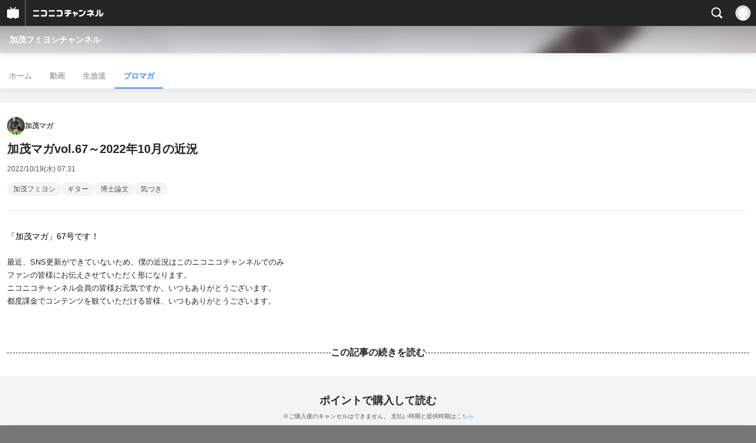

--- FILE ---
content_type: text/html; charset=UTF-8
request_url: https://sp.ch.nicovideo.jp/fumiyoshikamo/blomaga/ar2123781
body_size: 15814
content:
<!doctype html>

    




    
        <html lang="ja" class="webkit  "
xmlns:og="http://ogp.me/ns#"
xmlns:fb="http://www.facebook.com/2008/fbml">
    <head>
        <meta charset="UTF-8">
        <meta name="viewport" content="width=device-width, initial-scale=1.0, maximum-scale=1, user-scalable=0">
        <meta name="format-detection" content="telephone=no">

                <title>加茂マガvol.67～2022年10月の近況 : 加茂マガ : 加茂フミヨシチャンネル - ニコニコチャンネル
</title>

                            

                                                                                        
        

<meta property="og:title" content="加茂マガvol.67～2022年10月の近況：加茂マガ">
<meta property="og:site_name" content="加茂マガ：ブロマガ - ニコニコチャンネル">
<meta property="og:description" content=" 「加茂マガ」67号です！ 最近、SNS更新ができていないため、僕の近況はこのニコニコチャンネルでのみ ファンの皆様にお伝えさせていただく形になります。 ニコニコチャンネル会員の皆様お元...">
<meta property="og:url" content="https://ch.nicovideo.jp/fumiyoshikamo/blomaga/ar2123781">
<meta property="og:image" content="https://img.cdn.nimg.jp/s/comch/channel-icon/original/ch2578889/7068427.jpg/512x512l_FFFFFFFF?key=c5c77f32e7643759b23f7fe75dd8ee20d2d92f31811c3223f60cb9728f9f4c9a">
<meta property="og:type" content="article">
<meta property="fb:app_id" content="1080595878705344">
<meta name="twitter:card" content="summary">
        
                
    
            
    
                
                                
        <script type="application/ld+json">
        [{
            "@context":"http://schema.org",
            "@type":"BlogPosting",
            "mainEntityOfPage":"https://ch.nicovideo.jp/fumiyoshikamo/blomaga/ar2123781",
            "headline":"加茂マガvol.67～2022年10月の近況",
            "keywords":"加茂フミヨシ,ギター,博士論文,気づき,加茂マガ",
            "datePublished":"2022-10-19 07:31:00",
            "dateModified":"2022-11-01 00:00:24",
            "image":{
                "@type":"ImageObject",
                "url":"https://secure-dcdn.cdn.nimg.jp/blomaga/material/channel/blog_thumbnail/ch2578889.jpg",
                "width":"240",
                "height":"320"
            },
            "description":" 「加茂マガ」67号です！ 最近、SNS更新ができていないため、僕の近況はこのニコニコチャンネルでのみ ファンの皆様にお伝えさせていただく形になります。 ニコニコチャンネル会員の皆様お元気ですか。いつ",
            "author":{
                "@type":"Person",
                "name":"加茂マガ",
                "url":"https://ch.nicovideo.jp/fumiyoshikamo/blomaga/"
            },
            "publisher":{
                "@type":"Organization",
                "name":"ブロマガ - ニコニコチャンネル",
                "logo":{
                    "@type":"ImageObject",
                    "url":"https://secure-dcdn.cdn.nimg.jp/nicochannel/chfront/img/channel/blog/item/return_to_portal_black.png",
                    "width":"82",
                    "height":"24"
                }
            }
        }]
    </script>

        <script type="application/ld+json">
        [{
            "@context":"http://schema.org",
            "@type":"BreadcrumbList",
            "itemListElement":[
                {
                    "@type":"ListItem",
                    "position":1,
                    "item":{
                        "@id":"https://ch.nicovideo.jp/portal/blomaga",
                        "name":"ブロマガ - ニコニコチャンネル"
                    }
                },
                {
                    "@type":"ListItem",
                    "position":2,
                    "item":{
                        "@id":"https://ch.nicovideo.jp/fumiyoshikamo/blomaga/",
                        "name":"加茂マガ"
                    }
                },
                {
                    "@type":"ListItem",
                    "position":3,
                    "item":{
                        "@id":"https://ch.nicovideo.jp/fumiyoshikamo/blomaga/ar2123781",
                        "name":"加茂マガvol.67～2022年10月の近況"
                    }
                }
            ]
        }]
    </script>

                
        
        
        
        
        
        
                
        
                
        

        <link rel="canonical" href="https://ch.nicovideo.jp/fumiyoshikamo/blomaga/ar2123781">

                <script type="text/javascript">
    try {
        window.NicoGoogleTagManagerDataLayer = [];

        var data = {};

                data.user = (function () {
            var user = {};

                                    user.login_status = 'not_login';
                        user.member_plan_id = null;

            return user;
            })();

        data.content = (function () {
            var content = {};
            content.community_id = '2578889';
            content.ch_screen_name = 'fumiyoshikamo';
            return content;
            })();

        window.NicoGoogleTagManagerDataLayer.push(data);
        } catch (e) {}
</script>
<!-- Google Tag Manager For Channel Access Analytics -->


    <script>(function(w,d,s,l,i){w[l]=w[l]||[];w[l].push({'gtm.start':
                new Date().getTime(),event:'gtm.js'});var f=d.getElementsByTagName(s)[0],
            j=d.createElement(s),dl=l!='dataLayer'?'&l='+l:'';j.async=true;j.src=
            'https://www.googletagmanager.com/gtm.js?id='+i+dl;f.parentNode.insertBefore(j,f);
        })(window,document,'script','NicoChannelAccessAnalyticsGtmDataLayer','GTM-K8M6VGZ');</script>


<script>
        window.NicoChannelAccessAnalyticsGtmDataLayer.push({
        'event': 'TriggerAccessAnalytics',
        'PageParameter.ChannelId': 'ch2578889',
        'PageParameter.ContentId': 'ar2123781',
        'PageParameter.ContentBillingType': 'custom',
        'PageParameter.IsChannelLiveMemberFree': null,
        'PageParameter.IsChannelLivePayProgram': null,
        'PageParameter.FrontendId': 33
    });
</script>
<!-- End Google Tag Manager For Channel Access Analytics -->
        <!-- Google Tag Manager -->

<script>(function(w,d,s,l,i){w[l]=w[l]||[];w[l].push({'gtm.start':new Date().getTime(),event:'gtm.js'});var f=d.getElementsByTagName(s)[0],j=d.createElement(s),dl=l!='dataLayer'?'&l='+l:'';j.async=true;j.src='https://www.googletagmanager.com/gtm.js?id='+i+dl;f.parentNode.insertBefore(j,f);})(window,document,'script','NicoGoogleTagManagerDataLayer','GTM-KXT7G5G');</script>

<!-- End Google Tag Manager -->

                            <meta name="description" content="「加茂マガ」67号です！最近、SNS更新ができていないため、僕の近況はこのニコニコチャンネルでのみファンの皆様にお伝えさせていただく形になります。ニコニコチャンネル会員の皆様お元気ですか。いつもありがとうございます。都度課金でコンテンツを観ていただける皆様、いつもありがとうございます。	">
        
                            <meta name="referrer" content="no-referrer-when-downgrade">
        
        <link rel="stylesheet" href="https://secure-dcdn.cdn.nimg.jp/nicochannel/spchfront/css/legacy-less/renewal2018.css?1768454887
">

        
        <script>
var is_login   = false;
var is_premium = false;
var is_channel = true;
var user_is_joinable = false;
var nicopo_balance = false;
var page_code  = "article_watch"||null;
var page_id    = "ch_blomaga_article"||null;
var user       = null,
    ad_age     = null;
var community = {
    "type":"premium"
};
var channeloption = {
    "first_month_free_flag":true};
var show_danimestore_invitation = false</script>


<script src="https://secure-dcdn.cdn.nimg.jp/nicochannel/chfront/js/polyfill/closest.js"></script>

<script src="https://secure-dcdn.cdn.nimg.jp/nicochannel/spchfront/js/lib/jquery-3.6.min.js"></script>
<script src="https://secure-dcdn.cdn.nimg.jp/nicochannel/spchfront/js/lib/jquery-migrate.3.3.2.min.js"></script>

<script src="https://secure-dcdn.cdn.nimg.jp/nicochannel/spchfront/js/chlib.js?1768454887
"></script>
<script src="https://secure-dcdn.cdn.nimg.jp/nicochannel/spchfront/js/chapi.js"></script>
<script src="https://secure-dcdn.cdn.nimg.jp/nicochannel/spchfront/js/search_videos.js?1768454887
"></script>

<script src="https://secure-dcdn.cdn.nimg.jp/nicochannel/spchfront/js/ChannelBookmark.js?1768454887
"></script>
<script src="https://secure-dcdn.cdn.nimg.jp/nicochannel/spchfront/js/channel/base_cp.js?1768454887
"></script>

<script src="https://secure-dcdn.cdn.nimg.jp/nicochannel/spchfront/js/channel/blog/blogCommon.js?1768454887
"></script>

<script src="https://secure-dcdn.cdn.nimg.jp/nicochannel/spchfront/js/Ch.Modal.js?1768454887
"></script>

<script src="https://secure-dcdn.cdn.nimg.jp/nicochannel/spchfront/js/common.js?1768454887
"></script>

    <script src="https://secure-dcdn.cdn.nimg.jp/nicochannel/spchfront/js/prevent-duplicate-transfer.js?1768454887
"></script>

<script>
    (function (w, k1, k2) {
        w[k1] = w[k1] || {};
        w[k1][k2] = w[k1][k2] || {};
        w[k1][k2]['CurrentChannel'] = {
            ChannelId: 2578889,
        };
        })(window, 'NicochFrontCoreForeignVariableBinding', 'ChFront');
</script>

        



		<link rel="apple-touch-icon-precomposed" href="https://secure-dcdn.cdn.nimg.jp/comch/channel-icon/128x128/ch2578889.jpg">

        <link rel="shortcut icon" href="/favicon.ico">

                                </head>


    <body data-isRenewal2018="true" class="isRenewal2018">

                <div class="globalMeta globalMeta--head">

                        <!-- Google Tag Manager (noscript) -->
<noscript><iframe src="https://www.googletagmanager.com/ns.html?id=GTM-KXT7G5G" height="0" width="0" style="display:none;visibility:hidden"></iframe></noscript>
<!-- End Google Tag Manager (noscript) -->

                        
        </div>

                
                        <div class="c-prependGlobalHeader"></div>

                        <div class="c-globalHeader">
                
	
<div class="c-commonHeader" data-common-header="container" data-search-word-suggest-unit="commonHeaderContainer"></div>
<div class="c-commonHeaderSearchPanel" data-common-header="searchPanel">
    <div class="c-commonHeaderSearchPanel__inputArea" data-search-word-suggest-unit="headerFormContainer">
        <form action="/search/" method="GET" data-common-header="searchPanelForm">
            <input type="hidden" name="type"       data-search-word-suggest-unit="typeInput"           value="channel">
            <input type="hidden" name="mode"       data-search-word-suggest-unit="modeInput"           value="s">
            <input type="hidden" name="channel_id" data-search-word-suggest-unit="scopeInput" disabled value="">
            <input
                type="search"
                placeholder="検索ワードを入力..."
                autocomplete="on"
                required
                value=""
                class="c-commonHeaderSearchPanel__inputArea__input"
                data-common-header="searchPanelFormQuery"
                data-search-word-suggest-unit="queryInput"
            >
        </form>
    </div>
</div>
<script>

    window.onCommonHeaderReady = function(commonHeader) {
        commonHeader.mount('[data-common-header="container"]', {
                        frontendId: 33,
            site: 'channel',
            sub: '',
            user: {
                isLogin: false,
                id: 'undefined',
                nickname: 'undefined',
                iconUrl: 'undefined',
                isPremium: undefined,
            },
            customization: {
                isFixedDisabled: true,
                isSearchEnabled: true,
                isScrollUntilHeaderFixedTopEnabledOnSearchOpen: true,
                isBodyScrollDisabledOnSearchOpen: true,
                nextUrl: '/fumiyoshikamo/blomaga/ar2123781',
                logoutNextUrl: '/fumiyoshikamo/blomaga/ar2123781',
                logo: {
                    href: 'https://sp.ch.nicovideo.jp/',image: '[data-uri]',
                },
                userPanelServiceLinks: [
                    {
                        href: '/my/purchased',
                        label: '購入したもの',
                    },
                    {
                        href: '/my/following',
                        label: '登録したチャンネル',
                    },
                    {
                        href: '/my/mail/subscribing',
                        label: '購読中のブロマガ',
                    },
                    {
                        href: '/start',
                        label: 'チャンネルを開設',
                    },
                    {
                        href: '/portal/anime',
                        label: 'アニメ',
                    },
                    {
                        href: '/portal/blomaga',
                        label: 'ブロマガ',
                    },
                ],
                helpLink: {
                    href: 'https://qa.nicovideo.jp/category/show/429?site_domain=default',
                },
                isHeaderPremiumRegisterLinkHidden: true,
            },
        });

        ;(function($) {
            var $headerPanel = $('[data-common-header="searchPanel"]');
            var $form = $headerPanel.find('[data-common-header="searchPanelForm"]');
            var $input = $headerPanel.find('[data-common-header="searchPanelFormQuery"]');

            commonHeader.on('search:open', function() {
                $headerPanel.show();
                $input.focus();
            });
            commonHeader.on('search:close', function() {
                $headerPanel.hide();
            });

            $input.on('input', function() {
                $form.attr('action', '/search/' + encodeURIComponent($(this).val()) );
            });
        })(jQuery);
    };
    
</script>
<script type="text/javascript" src="https://common-header.nimg.jp/3.0.0/sp/CommonHeaderLoader.min.js"></script>

<section class="c-searchWordSuggestUnit"
         style="display: none;"
         data-search-word-suggest-unit="outer"
         data-search-word-suggest-api="https://sug.search.nicovideo.jp/suggestion/expand/"
>
    <div data-search-word-suggest-unit="inner">
        <a></a>
    </div>
</section>
<script src="https://secure-dcdn.cdn.nimg.jp/nicochannel/spchfront/js/search-word-suggest.js?1768454887
"></script>

            </div>

                        <section class="c-commonIndividualChannelHeader">
    <div class="c-commonIndividualChannelHeader__channelName">
        <h1>
            <a href="/fumiyoshikamo">加茂フミヨシチャンネル</a>
        </h1>
    </div>
    <div class="c-commonIndividualChannelHeader__backgroundSubunit"
         style="background-image: url(https://secure-dcdn.cdn.nimg.jp/comch/channel-icon/128x128/ch2578889.jpg?1699603083);"
    >
        <div class="c-commonIndividualChannelHeader__backgroundSubunit__curtain"></div>
    </div>
</section>
    
    <style>
        
        .heroHeaderUnit__joinSubunit__isMemberSign {
            display: none;
        }
        
    </style>
    <div id="member_continuation_react_sp_root"></div>
    <script src="https://dcdn.cdn.nimg.jp/nicochannel/nicochfrontcore/main/Component/ChFront/Endpoint/Channel/ContinuationRank/ContinuationRankEntryPoint.js"></script>

<section class="c-commonIndividualChannelLocalNavigation">
    <ul>
        <li><a href="/fumiyoshikamo">ホーム</a></li>
                    <li><a href="/fumiyoshikamo/video" >動画</a></li>
                                    <li><a href="/fumiyoshikamo/live" >生放送</a></li>
                            <li><a href="/fumiyoshikamo/blomaga" class="is_active">ブロマガ</a></li>
            </ul>
</section>

<main class="p-channelBlogArticle">
    
    <a class="blogTitle" href="../blomaga">
                    <img src="https://secure-dcdn.cdn.nimg.jp/blomaga/material/channel/blog_thumbnail/ch2578889.jpg?1424989790" alt="加茂マガ">
                <h4>加茂マガ</h4>
    </a>

    <section class="articleHeader">
        <h1>加茂マガvol.67～2022年10月の近況</h1>
        <div class="c-blogArticleMetadata">
    <span class="publishDate">2022/10/19(水) 07:31</span>

    
    </div>
        <div class="c-blogArticleTagList">
    <ul>
                    <li>
                <a href="/search/加茂フミヨシ?type=article">
                    加茂フミヨシ
                </a>
            </li>
                        <li>
                <a href="/search/ギター?type=article">
                    ギター
                </a>
            </li>
                        <li>
                <a href="/search/博士論文?type=article">
                    博士論文
                </a>
            </li>
                        <li>
                <a href="/search/気づき?type=article">
                    気づき
                </a>
            </li>
                </ul>
</div>
            </section>

    <section class="articleBody">
                                <div class="c-blogArticleBodyStyle">
                                                        <a href="http://ch.nicovideo.jp/fumiyoshikamo/blomaga/ar456085" title="エレキギター検定" target="_self"></a>「加茂マガ」67号です！<br /><br /><div>
<div style="color:#222222;font-family:Arial, Helvetica, sans-serif;font-size:small;">最近、SNS更新ができていないため、僕の近況はこのニコニコチャンネルでのみ<br />ファンの皆様にお伝えさせていただく形になります。<br />ニコニコチャンネル会員の皆様お元気ですか。いつもありがとうございます。</div>
<div style="color:#222222;font-family:Arial, Helvetica, sans-serif;font-size:small;">都度課金でコンテンツを観ていただける皆様、いつもありがとうございます。</div>
</div>
<br /><div>　</div>

                                                                    </div>
            </section>

                        
        <section class="c-blogArticleBillingPlans">
        <div class="c-blogArticleBillingPlans__header">
            <h2><span>この記事の続きを読む</span></h2>

            
                    </div>

        <div class="c-blogArticleBillingPlans__body">
                        
                        
                                        <h3>ポイントで購入して読む</h3>
                <p>
                    ※ご購入後のキャンセルはできません。
                    支払い時期と提供時期は<a href="https://ch.nicovideo.jp/static/tokutei.html" target="_blank">こちら</a>
                </p>
                <div class="c-billingOptions">
                    <dl>
                        <dt>
                                                                                        ログインしてください
                                                    </dt>
                    </dl>
                                                                    <a href="https://account.nicovideo.jp/login?next_url=%2Ffumiyoshikamo%2Fblomaga%2Far2123781&site=channel&time=1768614579&hash_key=73e5b6e9"
                           class="purchaseButton"
                           data-style="blueFill"
                        >
                            <span class="login">ログイン</span>
                        </a>
                                    </div>
            
                        
            <div class="purchasingNotes">
                <h3>購入に関するご注意</h3>
                <ul>
                    <li>
                        <a href="https://qa.nicovideo.jp/faq/show/1112?site_domain=default" target="_blank">ニコニコの動作環境</a>を満たした端末でご視聴ください。
                    </li>
                    <li>
                        <a href="/static/rule.html" target="_blank">ニコニコチャンネル利用規約</a>に同意の上ご購入ください。
                    </li>
                </ul>
            </div>

            <div class="backToArticleList">
                <a href="../blomaga">記事一覧に戻る</a>
            </div>
        </div>
    </section>
    
    <section class="c-blogArticleReactionButtons">
        <div class="reportViolations">
        <a href="/report/ar2123781?channel=ch2578889">
            <svg xmlns="http://www.w3.org/2000/svg" viewBox="0 0 24 24">
                <path d="M19 21H5c-.55 0-1-.45-1-1s.45-1 1-1h14c.55 0 1 .45 1 1s-.45 1-1 1ZM12 3c-.55 0-1 .45-1 1v2c0 .55.45 1 1 1s1-.45 1-1V4c0-.55-.45-1-1-1ZM18.71 4.29a.996.996 0 0 0-1.41 0L15.89 5.7a.996.996 0 0 0 .71 1.7c.26 0 .51-.1.71-.29l1.41-1.41a.996.996 0 0 0 0-1.41h-.01ZM6.71 4.29A.996.996 0 1 0 5.3 5.7l1.41 1.41c.2.2.45.29.71.29.26 0 .51-.1.71-.29a.996.996 0 0 0 0-1.41L6.72 4.29h-.01ZM18.23 10.63A3.01 3.01 0 0 0 15.25 8H8.73a3.01 3.01 0 0 0-2.98 2.63l-.76 6.03c-.04.34.06.68.29.94.23.26.55.4.9.4h11.6c.34 0 .67-.15.9-.4.23-.26.33-.6.29-.95l-.76-6.02h.02ZM14.5 14.8c0 .16-.18.26-.31.16l-2.15-1.49-2.22 1.49c-.13.09-.31 0-.31-.17V11.2c0-.16.18-.26.31-.17l2.22 1.49 2.15-1.49c.13-.09.31 0 .31.16v3.61Z"/>
            </svg>
            <span>違反報告</span>
        </a>
    </div>
    <ul class="shareToSns" aria-disabled="false">
        <li>
            <div class="sns_button twitter">
                <a href="https://x.com/intent/post"
                   class="twitter-share-button"
                   data-show-count="false"
                   data-lang="ja"
                   data-text="加茂マガvol.67～2022年10月の近況"
                   data-hashtags="blomaga"
                >
                                        ポスト
                </a>
            </div>
        </li>
        <li>
            
                <script>
                    (function(d, s, id) {
                        var js, fjs = d.getElementsByTagName(s)[0];
                        if (d.getElementById(id)) return;
                        js = d.createElement(s); js.id = id;
                        js.src = "https://connect.facebook.net/ja_JP/sdk.js#xfbml=1&version=v3.0";
                        fjs.parentNode.insertBefore(js, fjs);
                    }(document, 'script', 'facebook-jssdk'));
                </script>
            
            <a class="fb-share-button" data-layout="button">シェア</a>
        </li>
        <li>
            <a href="https://b.hatena.ne.jp/entry/" class="hatena-bookmark-button" data-hatena-bookmark-layout="basic-label" data-hatena-bookmark-lang="ja">
                                <img
                    src="https://b.st-hatena.com/images/v4/public/entry-button/button-only@2x.png"
                    alt="このエントリーをはてなブックマークに追加"
                    width="20" height="20"
                    style="border: none;"
                >
            </a>
        </li>
        <li>
            <div class="line-it-button"
                 data-url="https://ch.nicovideo.jp/fumiyoshikamo/blomaga/ar2123781"
                 data-lang="ja" data-type="share-a" data-env="REAL" data-color="default" data-size="small" data-count="false" data-ver="3"
                 style="display: none;"
            >
                LINEで送る
            </div>
            <script src="https://www.line-website.com/social-plugins/js/thirdparty/loader.min.js" async="async" defer="defer"></script>
        </li>
    </ul>
    </section>

    <section class="articlePager">
        <p class="older">
            <a href="ar2121089"
               aria-disabled="false"
            >
                <svg xmlns="http://www.w3.org/2000/svg" viewBox="0 0 24 24">
    <path d="M10.01 18.25c-.32 0-.65-.12-.89-.37a1.25 1.25 0 0 1 0-1.77l4.16-4.12-4.16-4.12a1.25 1.25 0 0 1 0-1.77c.49-.49 1.29-.49 1.79 0l4.91 4.86c.28.27.43.64.43 1.03s-.15.75-.43 1.03l-4.91 4.86c-.25.24-.57.37-.89.37h-.01Z"/>
</svg>
                <span>
                                            <small>2022/09/26(月) 22:59</small>
                        <strong>加茂マガvol.66～2022年9月の近況</strong>
                                    </span>
            </a>
        </p>
        <p class="newer">
            <a href="ar2127806"
               aria-disabled="false"
            >
                <span>
                                            <small>2022/11/18(金) 20:47</small>
                        <strong>加茂マガvol.68～2022年11月の近況</strong>
                                    </span>
                <svg xmlns="http://www.w3.org/2000/svg" viewBox="0 0 24 24">
    <path d="M10.01 18.25c-.32 0-.65-.12-.89-.37a1.25 1.25 0 0 1 0-1.77l4.16-4.12-4.16-4.12a1.25 1.25 0 0 1 0-1.77c.49-.49 1.29-.49 1.79 0l4.91 4.86c.28.27.43.64.43 1.03s-.15.75-.43 1.03l-4.91 4.86c-.25.24-.57.37-.89.37h-.01Z"/>
</svg>
            </a>
        </p>
    </section>

            <section class="newArrivals">
            <h3>新着記事</h3>
            <ul>
                                    <li>
                        <a href="ar2226798">加茂マガvol.102～2026年1月の近況</a>
                        <small>13時間前</small>
                    </li>
                                    <li>
                        <a href="ar2225977">加茂マガvol.101～2025年12月の近況</a>
                        <small>3週間前</small>
                    </li>
                                    <li>
                        <a href="ar2224565">加茂マガvol.100～2025年11月の近況</a>
                        <small>1ヶ月前</small>
                    </li>
                                    <li>
                        <a href="ar2224129">2025年11月25日、ライブイベントに出演します！</a>
                        <small>1ヶ月前</small>
                    </li>
                                    <li>
                        <a href="ar2223059">加茂マガvol.99～2025年10月の近況</a>
                        <small>2ヶ月前</small>
                    </li>
                            </ul>
            <p>
                <a href="../blomaga">記事一覧</a>
            </p>
        </section>
    
    <section class="authorInformation">
        <div class="blog">
                            <div class="thumbnail">
                    <img src="https://secure-dcdn.cdn.nimg.jp/blomaga/material/channel/blog_thumbnail/ch2578889.jpg?1424989790" alt="加茂マガ">
                </div>
                        <div class="metadata">
                <div class="header">
                    <h3>加茂マガ</h3>
                                                                                                    <div class="followButton js_channelBookmarkButtons">
                                                                    <a href="https://account.nicovideo.jp/login?next_url=%2Ffumiyoshikamo%2Fblomaga%2Far2123781&site=channel&time=1768614579&hash_key=73e5b6e9"
                                       class="c-button c-button--size_s c-button--is_rounded c-button--is_block c-button--is_reversed"
                                    >
                                        <svg xmlns="http://www.w3.org/2000/svg" viewBox="0 0 24 24">
    <path d="M21.9384 9.62793C21.7949 9.1875 21.4209 8.87012 20.9638 8.79883L15.5664 7.95508L13.1093 2.70508C12.9082 2.27734 12.4736 2 12 2C11.5263 2 11.0918 2.27734 10.8906 2.70605L8.43355 7.95508L3.03609 8.79883C2.57906 8.87012 2.20504 9.1875 2.06148 9.62793C1.91695 10.0684 2.02925 10.5459 2.3564 10.875L6.2314 14.7695L4.84566 20.4844C4.73238 20.9502 4.90328 21.4434 5.28121 21.7393C5.50093 21.9111 5.76851 21.999 6.03707 21.999C6.23043 21.999 6.42476 21.9531 6.6025 21.8604L12 19.0498L17.3964 21.8594C17.8212 22.083 18.3418 22.0352 18.7187 21.7393C19.0966 21.4434 19.2675 20.9502 19.1543 20.4854L17.7685 14.7695L21.6445 10.874C21.9707 10.5459 22.083 10.0684 21.9384 9.62793Z"/>
</svg>
                                        <span class="c-button__label">フォロー</span>
                                    </a>
                                                                                                                                    </div>
                                                            </div>
                <div class="description">
                    <p>生放送＆動画番組「加茂部屋」で使うテキストや、「加茂ラジ」で視聴者の皆さんから頂いた質問の中からキラリと光っている質問を取り上げて、抽選でこの加茂マガの中で回答させて頂きます。ですので、一人何回質問しても構いませんのでお気軽に質問してください！オススメの楽器・機材などの紹介もあります♪</p>
                </div>
                <div class="conditions">
                    <strong>メール配信：なし<a href="ar310300">サンプル記事</a></strong><strong>更新頻度：毎月1本程度</strong><small>※メール配信はチャンネルの月額会員限定です</small>
                </div>
            </div>
        </div>
        <div class="author">
                            <div class="thumbnail">
                    <img src="https://secure-dcdn.cdn.nimg.jp/blomaga/material/channel/blog_author/ch2578889.jpg?1424989790" alt="加茂フミヨシ">
                </div>
                        <div class="metadata">
                <div class="header">
                    <h3>加茂フミヨシ</h3>
                </div>
                <div class="description">
                    <p>クリエイター/アレンジャーとして、多数のアーティストの作品に参加。2005年ギタリストとしてソロデビュー。演奏活動の傍ら執筆も手掛け「速弾きがうまくなる理由ヘタな理由」等ベストセラー著書多数。”世界最大規模のオンライン・ギター・レッスン”のギネス世界記録樹立者でもある。近年はosmosisやLIV MOON等での演奏活動、ピンク・ベイビーズのギター/アレンジ、 Fender USA新機材のコンサルタント/アドヴァイザー、元JUDY AND MARYギタリストTAKUYA氏ギターアプリやエレキギター検定の監修、速弾き練習用ピックやピックテープのプロデュース等を行っている。</p>
                </div>
            </div>
        </div>
    </section>

                    <hr class="c-divider" id="commentAreaTarget">
        <section class="c-blogArticleComment" id="blogArticleComment">
    <div class="commentHeader">
        <h3>
            <svg xmlns="http://www.w3.org/2000/svg" viewBox="0 0 24 24">
                <path d="M18 3H6C4.35 3 3 4.35 3 6v10c0 1.65 1.35 3 3 3v1.8c0 .43.24.84.62 1.05a1.194 1.194 0 0 0 1.21-.03L12.41 19H18c1.65 0 3-1.35 3-3V6c0-1.65-1.35-3-3-3Z"/>
            </svg>
            <span>コメント</span>
        </h3>
        <a href="#comment_input">
            <svg xmlns="http://www.w3.org/2000/svg" viewBox="0 0 24 24">
                <path d="M19 12.24V18c0 .55-.45 1-1 1H6c-.55 0-1-.45-1-1V6c0-.55.45-1 1-1h5.76l2-2H6C4.35 3 3 4.35 3 6v12c0 1.65 1.35 3 3 3h12c1.65 0 3-1.35 3-3v-7.76l-2 2Z"/>
                <path d="m21.57 5.15-2.72-2.72c-.47-.47-1.23-.47-1.7 0l-8.8 8.8c-.22.23-.35.53-.35.84v2.72c0 .66.54 1.2 1.2 1.2h2.72c.32 0 .63-.13.85-.35l8.8-8.8c.47-.47.47-1.23 0-1.7v.01ZM11.59 14H10v-1.59l5.5-5.5 1.59 1.59-5.5 5.5Z"/>
            </svg>
            <span>コメントを書く</span>
        </a>
    </div>

    <div id="blogRarea">
        
            <!-- ↓コメント↓ -->
                                                    
                        
                            <div class="mgR">コメントはまだありません</div>
            
            <div id="comment_field">
                <!-- ↓コメント投稿・削除後のメッセージ↓ -->
                                                <!-- ↑コメント投稿・削除後のメッセージ↑ -->

                <form id="comment_field_form" action="/fumiyoshikamo/blomaga/ar2123781/comment/regist" method="POST" onSubmit="return text_check()" name="frmG">
                    <input name="comment_regist_csrf_token" type="hidden" value="a92639b348df6b5df7564f49485372ee8dfd788c"/>
                    <input name="comment_regist_csrf_time" type="hidden" value="1768614579"/>
                    <div class="commentHeader" id="comment_input">
                        <h3>
                            <svg xmlns="http://www.w3.org/2000/svg" viewBox="0 0 24 24">
                                <path d="M19 12.24V18c0 .55-.45 1-1 1H6c-.55 0-1-.45-1-1V6c0-.55.45-1 1-1h5.76l2-2H6C4.35 3 3 4.35 3 6v12c0 1.65 1.35 3 3 3h12c1.65 0 3-1.35 3-3v-7.76l-2 2Z"/>
                                <path d="m21.57 5.15-2.72-2.72c-.47-.47-1.23-.47-1.7 0l-8.8 8.8c-.22.23-.35.53-.35.84v2.72c0 .66.54 1.2 1.2 1.2h2.72c.32 0 .63-.13.85-.35l8.8-8.8c.47-.47.47-1.23 0-1.7v.01ZM11.59 14H10v-1.59l5.5-5.5 1.59 1.59-5.5 5.5Z"/>
                            </svg>
                            <span>コメントを書く</span>
                        </h3>
                    </div>
                    <div class="inline_block">
                                                                                <div class="form_comment_ng">
                                <div class="form_comment_txt_ngmsg">
                                    コメントをするには<span class="accentuate"><a href="https://account.nicovideo.jp/login?next_url=%2Ffumiyoshikamo%2Fblomaga%2Far2123781&site=channel&time=1768614579&hash_key=73e5b6e9">ログイン</a>して下さい。</span>
                                </div>
                            </div>
                            <textarea length="0-1000" rows="3" name="body" id="form_comment_txt" class="form_comment_txt_ng" disabled="disabled"></textarea>
                                                <div id="reply_quote" style="display:none;">
                            <div id="reply_quote_title">以下のコメントに対して返信します</div>
                            <div class="body"></div>
                        </div>
                        <div class="comment_post_btn_area">
                            <div class="comment_post_btn">
                                                                                                        <button class="done comment_post_btn_img_off" disabled="disabled">コメントする</button>
                                                            </div>
                                                    </div>
                    </div>
                </form>
            </div>
            <!--// #comment_field //-->
            </div>
    <!-- //blogRarea -->

</section>
<!--// #blogArticleComment //-->
        <script>
            
                jQuery(function () {
                    blogCommentPost.init();  //コメント送信
                });
            
        </script>
    

            <hr class="c-divider">
                <section class="popularArticles">
            <h3>いまブロマガで人気の記事</h3>
            <ul>
                                                            <li>
                            <a href="https://ch.nicovideo.jp/ny-channel-premium/blomaga/ar2226769">
                                <span class="description">
                                    <span>【政局メルマガ(164)】 「『大野合』新党誕生で落選可能性の自民党現職全リスト」 「単純計算なら前回自民が勝った132小選挙区の内、87選挙区で「中革派」が逆転する」 「投票率を70％まで挙げれば、売国野合を完全粉砕できる」</span>
                                    <small>2026/01/16(金) 12:28</small>
                                </span>

                                                            </a>
                        </li>
                                                                                <li>
                            <a href="https://ch.nicovideo.jp/ch2525207/blomaga/ar2226736">
                                <span class="description">
                                    <span>★こんせいそんのスタジオ生放送！『BOATBoyカップ～ヤングvsベテランバトル～』</span>
                                    <small>2026/01/16(金) 10:00</small>
                                </span>

                                                                    <span class="thumbnail">
                                        <img src="https://secure-dcdn.cdn.nimg.jp/blomaga/material/channel/article_thumbnail/ch2525207/2226736"
                                             alt="★こんせいそんのスタジオ生放送！『BOATBoyカップ～ヤングvsベテランバトル～』">
                                    </span>
                                                            </a>
                        </li>
                                                                                <li>
                            <a href="https://ch.nicovideo.jp/yuzuki-kanta/blomaga/ar2226755">
                                <span class="description">
                                    <span>2月もっ！！</span>
                                    <small>2026/01/15(木) 23:44</small>
                                </span>

                                                            </a>
                        </li>
                                                                                                                                                            </ul>
            <p>
                <a href="/portal/blomaga">ブロマガポータルTOP</a>
            </p>
        </section>
    </main>

                        <footer class="c-globalFooter">

                                            

    <section class="c-globalFooter__menuUnit c-globalFooter__menuUnit--channel">
        <nav>
            <h2>ニコニコチャンネル</h2>
            <ul>
                <li><a href="/"><span>チャンネル</span><span>総合トップ</span></a></li>
                <li><a href="/portal/blomaga">ブロマガ</a></li>
                <li><a href="/portal/anime">アニメ</a></li>
                <li><a href="/portal/movie">映画・ドラマ</a></li>
                <li><a href="/portal/tokusatsu">特撮</a></li>
            </ul>
        </nav>
        <nav>
            <h2>アカウント</h2>
            <ul>
                <li><a href="/my/purchased">購入したもの</a></li>
                <li><a href="/my/following"><span>登録した</span><span>チャンネル</span></a></li>
                <li><a href="/my/mail/subscribing">購読中のブロマガ</a></li>
            </ul>

            <h2>開設／お問い合わせ</h2>
            <ul>
                <li><a href="/start" class="wbr"><span>チャンネルを</span><span>開設する</span></a></li>
                <li><a href="http://site.nicovideo.jp/sales_ads" target="_blank"><span>広告出稿に関する</span><span>お問い合わせ</span></a></li>
            </ul>
        </nav>
    </section>

    <section class="c-globalFooter__menuUnit c-globalFooter__menuUnit--support">
        <nav>
            <h2>サポート</h2>
            <ul>
                <li><a href="https://ch.nicovideo.jp/static/rule.html" target="_blank">利用規約</a></li>
                <li><a href="https://ch.nicovideo.jp/static/tokutei.html" target="_blank">特定商取引法</a></li>
                <li><a href="https://qa.nicovideo.jp/category/show/429?site_domain=default" target="_blank">ヘルプ (PC版)</a></li>
            </ul>
        </nav>
    </section>

    <section class="c-globalFooter__menuUnit c-globalFooter__menuUnit--niconico">
        <nav>
            <h2>ニコニコのサービス</h2>
            <ul>
                <li><a href="https://sp.nicovideo.jp/">動画</a></li>
                <li><a href="https://sp.live.nicovideo.jp/">生放送</a></li>
                <li><a href="https://news.nicovideo.jp/">ニュース</a></li>
                <li><a href="/">チャンネル</a></li>
                <li><a href="/portal/blomaga">ブロマガ</a></li>
            </ul>
        </nav>
    </section>

            <section class="c-globalFooter__pcViewButtonUnit">
            <button id="btnViewPCMode">PC版で表示する</button>
        </section>

                    
    <small class="c-globalFooter__copyRightUnit">&copy; DWANGO Co., Ltd.</small>
</footer>

                        <div class="c-globalPositionedWrapper" data-globalPositionedWrapper>
                                <!--モーダル-->
<section class="ch_modal origin">
	<div class="ch_modal_mask"></div>
	<div class="ch_modal_panel">
		<h1 class="ch_modal_title"></h1>
		<div class="ch_modal_body">
			<!--内容がここに挿入されます-->
		</div>
		<button type="button" class="ch_modal_close">&times;</button>
	</div>
</section>

	<!--モーダル用テンプレート-->
	<script class="ch_modal_template need_login_bylaw" type="text/jarty">
	<dl>
		<dt><a href="/ch2578889/join?a=a&sec=sp_ch&sub=need_login_B" class="rbtnBlu">ログイン</a></dt>
		<dd><p>アカウントをお持ちの方はログインしてください。</p></dd>
	</dl>

	<dl>
		<dt><a href="https://account.nicovideo.jp/register/simple?transition=common&site=channel&next_url=%2Fch2578889%2Fjoin%3Fa%3Da&sec=sp_ch&sub=need_login_B" class="rbtnYlw">アカウント登録</a></dt>
		<dd><p>まだアカウントをお持ちでない方でも無料で作成できます。</p></dd>
	</dl>
	</script>


<script>
$(function(){
	//入会して購読するにはログインしようモーダル
	if($(".need_login_bylaw").length >= 1){
		var need_login_bylaw = new Ch.Modal("need_login_bylaw");
		$("body").on("click", ".need_login_bylaw", function(event){
			event.preventDefault();
			need_login_bylaw.show();
		});
		window.need_login_bylaw = need_login_bylaw;
	}
});
</script>

            </div>

                        <div class="globalMeta globalMeta--foot">
                <script>!function(d,s,id){var js,fjs=d.getElementsByTagName(s)[0];if(!d.getElementById(id)){js=d.createElement(s);js.id=id;js.src="//platform.twitter.com/widgets.js";fjs.parentNode.insertBefore(js,fjs);}}(document,"script","twitter-wjs");</script>

<script src="https://b.st-hatena.com/js/bookmark_button.js" charset="utf-8" async="async"></script>





<script>

    var sendGaAndGa360Event = function (e) {
        var el = e.currentTarget;
        var eventTag = el.hasAttribute('data-ga-event-tag')? el.getAttribute('data-ga-event-tag'): '';
        if (eventTag === '') {
            return true;
        }

        NicoGoogleTagManagerDataLayer.push({'event': eventTag});
    };

    Array.prototype.forEach.call(document.querySelectorAll('[data-selector="sendGA360Event"]'), function(gaNodeList) {
        gaNodeList.addEventListener("click", sendGaAndGa360Event);
    });

</script>
            </div>
            </body>
</html>
